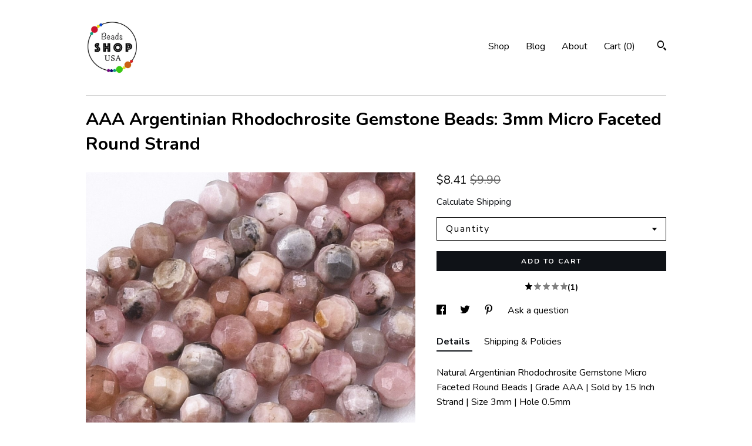

--- FILE ---
content_type: text/html; charset=UTF-8
request_url: https://www.beadsshopusa.com/listing/1243485901/natural-argentinian-rhodochrosite
body_size: 19120
content:
<!DOCTYPE html>
<html prefix="og: http://ogp.me/ns#" lang="en">
    <head>
        <meta name="viewport" content="width=device-width, initial-scale=1, user-scalable=yes"/><meta property="content-type" content="text/html; charset=UTF-8" />
    <meta property="X-UA-Compatible" content="IE=edge" /><link rel="icon" href="https://i.etsystatic.com/14069706/r/isla/8e1d0d/22967206/isla_75x75.22967206_n5mgo7sz.jpg" type="image/x-icon" /><meta name="description" content="Natural Argentinian Rhodochrosite Gemstone Micro Faceted Round Beads | Grade AAA | Sold by 15 Inch Strand | Size 3mm | Hole 0.5mmMaterial: natural rhodochrositeSize: 3mmHole: 0.5mmMicro facetedAAA qualitySold by 15 Inch Strand (125 beads)Store Link:https://www.etsy.com/shop/BeadsShopUSA" />

<meta property="og:url" content="https://www.beadsshopusa.com//listing/1243485901/natural-argentinian-rhodochrosite" />
<meta property="og:type" content="product" />
<meta property="og:title" content="AAA Argentinian Rhodochrosite Gemstone Beads: 3mm Micro Faceted Round Strand" />
<meta property="og:description" content="Natural Argentinian Rhodochrosite Gemstone Micro Faceted Round Beads | Grade AAA | Sold by 15 Inch Strand | Size 3mm | Hole 0.5mmMaterial: natural rhodochrositeSize: 3mmHole: 0.5mmMicro facetedAAA qualitySold by 15 Inch Strand (125 beads)Store Link:https://www.etsy.com/shop/BeadsShopUSA" />
<meta property="og:image" content="https://i.etsystatic.com/14069706/r/il/26f3f0/3913309006/il_fullxfull.3913309006_aywq.jpg" />
<meta property="og:site_name" content="BeadsShopUSA" />

<meta name="twitter:card" content="summary_large_image" />
<meta name="twitter:title" content="AAA Argentinian Rhodochrosite Gemstone Beads: 3mm Micro Faceted Round Strand" />
<meta name="twitter:description" content="Natural Argentinian Rhodochrosite Gemstone Micro Faceted Round Beads | Grade AAA | Sold by 15 Inch Strand | Size 3mm | Hole 0.5mmMaterial: natural rhodochrositeSize: 3mmHole: 0.5mmMicro facetedAAA qualitySold by 15 Inch Strand (125 beads)Store Link:https://www.etsy.com/shop/BeadsShopUSA" />
<meta name="twitter:image" content="https://i.etsystatic.com/14069706/r/il/26f3f0/3913309006/il_fullxfull.3913309006_aywq.jpg" />


    <meta name="p:domain_verify" content="142b1df7ea2c379125b3f586b8f87252"/><link rel="alternate" type="application/rss+xml" title="Recent blog posts from my shop." href="/blog/rss/" /><link rel="canonical" href="https://www.beadsshopusa.com/listing/1243485901/natural-argentinian-rhodochrosite" /><script>
        !function(f,b,e,v,n,t,s){if(f.fbq)return;n=f.fbq=function(){n.callMethod? n.callMethod.apply(n,arguments):n.queue.push(arguments)};if(!f._fbq)f._fbq=n;
            n.push=n;n.loaded=!0;n.version='2.0';n.queue=[];t=b.createElement(e);t.async=!0;
            t.src=v;s=b.getElementsByTagName(e)[0];s.parentNode.insertBefore(t,s)}(window,
                document,'script','//connect.facebook.net/en_US/fbevents.js');
        fbq('init', '526407987738640');
        fbq('track', 'PageView');
    </script>
    <noscript><img height="1" width="1" style="display:none" src="https://www.facebook.com/tr?id=526407987738640&amp;ev=PageView&amp;noscript=1"/></noscript><script nonce="ROjwtUU29gcTIq2faUy/DF3K">
    !function(e){var r=e.__etsy_logging={};r.errorQueue=[],e.onerror=function(e,o,t,n,s){r.errorQueue.push([e,o,t,n,s])},r.firedEvents=[];r.perf={e:[],t:!1,MARK_MEASURE_PREFIX:"_etsy_mark_measure_",prefixMarkMeasure:function(e){return"_etsy_mark_measure_"+e}},e.PerformanceObserver&&(r.perf.o=new PerformanceObserver((function(e){r.perf.e=r.perf.e.concat(e.getEntries())})),r.perf.o.observe({entryTypes:["element","navigation","longtask","paint","mark","measure","resource","layout-shift"]}));var o=[];r.eventpipe={q:o,logEvent:function(e){o.push(e)},logEventImmediately:function(e){o.push(e)}};var t=!(Object.assign&&Object.values&&Object.fromEntries&&e.Promise&&Promise.prototype.finally&&e.NodeList&&NodeList.prototype.forEach),n=!!e.CefSharp||!!e.__pw_resume,s=!e.PerformanceObserver||!PerformanceObserver.supportedEntryTypes||0===PerformanceObserver.supportedEntryTypes.length,a=!e.navigator||!e.navigator.sendBeacon,p=t||n,u=[];t&&u.push("fp"),s&&u.push("fo"),a&&u.push("fb"),n&&u.push("fg"),r.bots={isBot:p,botCheck:u}}(window);
</script>
        <title>AAA Argentinian Rhodochrosite Gemstone Beads: 3mm Micro Faceted Round Strand</title>
    <link rel="stylesheet" href="https://www.etsy.com/ac/sasquatch/css/custom-shops/themes/swatch/main.fe3bd9d216295e.css" type="text/css" />
        <style id="font-style-override">
    @import url(https://fonts.googleapis.com/css?family=Nunito:400,700);

    body, .btn, button {
        font-family: 'Nunito';
    }

    h1, .h1, h2, .h2, h3, .h3, h4,
    .h4, h5, .h5, h6, .h6 {
        font-family: 'Nunito';
        font-weight: 700;
    }

    strong, .strong {
        font-weight: 700;
    }

    .primary-font {
        font-family: 'Nunito';
    }

    .secondary-font {
        font-family: 'Nunito';
    }

</style>
        <style id="theme-style-overrides"> .compact-header .nav-toggle .patty, .compact-header .nav-toggle:before, .compact-header .nav-toggle:after {  background: #000000; } .compact-header .nav-wrapper, .compact-header nav {  background: #FFFFFF; } body, .header .site-search .search {  background: #FFFFFF; } .header .site-search .search::after {  border-bottom-color: #FFFFFF; } body, a, .cart-trigger, .search-trigger, .image-carousel.numbered-indicators .gallery-controls .bullet-item, .numbered-indicators button, .reviews .anchor-destination {  color: #000000; } .custom-select, .custom-select.focus, .numbered-indicators .slick-active button {  border-color: #000000; } strong, .logo-wrap a.strong, .nav-item-selected, .nav-selected a, .listing-tabs .tab-selected, .shop-sections .shop-section-links .selected, .image-carousel.numbered-indicators .gallery-controls .bullet-item.selected, .eu-dispute-content a {  color: #0F1217; } .listings-grouped-by-section .btn:before {  color: #ffffff; } .btn {  background: #0F1217;  border-color: #0F1217;  color: #ffffff; } .btn:hover {  background: #0F1217; } .about-page h1, .section-browse .divider, .listing-page .listing-title, .listings-grouped-by-section h2 {  border-color: #000000; } .listing-tabs .tab-triggers .tab-selected {  border-color: #0F1217; } .dot-indicators .slick-active button {  background: #0F1217;  border-color: #0F1217; } .dot-indicators button {  background: #000000; } .page-link.selected {  color: #0F1217; } .listing-description a, .tab-content a, .shipping-locale a, .cart .cart-shipping-total a:hover {  color: #0F1217; } .post-divider {  background: #0F1217; } .post-date > * {  background: #FFFFFF; } .post-tags .post-tag {  background: #0F1217;  color: #ffffff; } .pattern-blog.post-page .related-links a, .btn-link {  background: #FFFFFF;  color: #000000; } .tab-content .eu-dispute-trigger-link {  color: #0F1217; } .announcement {  background: #0F1217;  color: #ffffff; } .module-event-item {  border-color: #0F1217; }</style>
        
    </head>
    <body class="cart-dropdown" data-nnc="3:1763306560:Ucrq16AZUpF5d71fRx--1whxB1yV:bb5726fdd1bf9ab0328db142188b899573569138a369641b2635b476b1b52dd5" itemscope itemtype="http://schema.org/LocalBusiness">
        
        <div class="content-wrapper">

    <header>
    <div class="full-header header left-brand-right-nav
    
    
    title-and-icon
            
            has-icon
        
    ">
        <div class=" col-group">
            <div class="col-xs-6 primary-font">
                        <a class="branding" href="/">
                            <div class="region region-global" data-region="global">
    <div class="module pages-module module-shop-icon module-0 " data-module="shop-icon">
        <div class="module-inner" data-ui="module-inner">
            <img class="shop-icon" alt="" src="//i.etsystatic.com/14069706/r/isla/8e1d0d/22967206/isla_75x75.22967206_n5mgo7sz.jpg" srcset="//i.etsystatic.com/14069706/r/isla/8e1d0d/22967206/isla_fullxfull.22967206_n5mgo7sz.jpg 500w,//i.etsystatic.com/14069706/r/isla/8e1d0d/22967206/isla_500x500.22967206_n5mgo7sz.jpg 500w,//i.etsystatic.com/14069706/r/isla/8e1d0d/22967206/isla_360x360.22967206_n5mgo7sz.jpg 360w,//i.etsystatic.com/14069706/r/isla/8e1d0d/22967206/isla_280x280.22967206_n5mgo7sz.jpg 280w,//i.etsystatic.com/14069706/r/isla/8e1d0d/22967206/isla_180x180.22967206_n5mgo7sz.jpg 180w,//i.etsystatic.com/14069706/r/isla/8e1d0d/22967206/isla_140x140.22967206_n5mgo7sz.jpg 140w,//i.etsystatic.com/14069706/r/isla/8e1d0d/22967206/isla_75x75.22967206_n5mgo7sz.jpg 75w" />
        </div>
    </div>
</div>
                        </a>
            </div>

            <div class="col-xs-6">
                <ul class="nav">
                    
<li>
    <a href="/shop" >
        Shop
    </a>
</li>
                    
<li>
    <a href="/blog" >
        Blog
    </a>
</li>
                    
<li>
    <a href="/about" >
        About
    </a>
</li>
                    
                    

                    
                    <li class="nav-cart">                
                        <a href="#" data-module="cart-trigger" class="cart-trigger">
                            Cart (<span data-ui="cart-count">0</span>)
                        </a>
                    </li>
                    
                        <li>
                                <div data-module="search-trigger" class="site-search">
        <button class="ss-etsy ss-search search-trigger" data-ui="search-trigger" aria-label="Search"></button>
        <form data-ui="search-bar" class="search" action="/search">
            <input name="q" type="text" placeholder="Search..." aria-label="Search">
            <input class="btn" type="submit" value="Go">
        </form>
    </div>
                        </li>
                </ul>
            </div>
        </div>
    </div>
    
    <div data-module="hamburger-nav" class="compact-header 
    
    title-and-icon
            
            has-icon
        
    ">
    <div class="nav-wrapper">
        <div class="col-group">
            <div class="col-xs-12">
                <button aria-label="toggle navigation" class="nav-toggle" data-ui="toggle">
                    <div class="patty"></div>
                </button>

                <div class="cart-trigger-wrapper">
                    <button data-module="cart-trigger" class="ss-etsy ss-cart cart-trigger" aria-label="Cart">
                        <span class="cart-count" data-ui="cart-count">0</span>
                    </button>
                </div>

                <div class="branding primary-font">
                    
                     <h2 class="h2 logo"> 
                        

    <a href="/" title="Home">
            <div class="logo-image-container">
                    <div class="region region-global" data-region="global">
    <div class="module pages-module module-shop-icon module-0 " data-module="shop-icon">
        <div class="module-inner" data-ui="module-inner">
            <img class="shop-icon" alt="" src="//i.etsystatic.com/14069706/r/isla/8e1d0d/22967206/isla_75x75.22967206_n5mgo7sz.jpg" srcset="//i.etsystatic.com/14069706/r/isla/8e1d0d/22967206/isla_fullxfull.22967206_n5mgo7sz.jpg 500w,//i.etsystatic.com/14069706/r/isla/8e1d0d/22967206/isla_500x500.22967206_n5mgo7sz.jpg 500w,//i.etsystatic.com/14069706/r/isla/8e1d0d/22967206/isla_360x360.22967206_n5mgo7sz.jpg 360w,//i.etsystatic.com/14069706/r/isla/8e1d0d/22967206/isla_280x280.22967206_n5mgo7sz.jpg 280w,//i.etsystatic.com/14069706/r/isla/8e1d0d/22967206/isla_180x180.22967206_n5mgo7sz.jpg 180w,//i.etsystatic.com/14069706/r/isla/8e1d0d/22967206/isla_140x140.22967206_n5mgo7sz.jpg 140w,//i.etsystatic.com/14069706/r/isla/8e1d0d/22967206/isla_75x75.22967206_n5mgo7sz.jpg 75w" />
        </div>
    </div>
</div>
            </div>
    </a>
                     </h2> 
                    
                </div>
            </div>
        </div>
        <nav>
            <ul>
                    <li>
                        <form data-ui="search-bar" class="search" action="/search">
                            <div class="input-prepend-item">
                                <span class="ss-icon ss-search"></span>
                            </div>
                            <input name="q" type="search" aria-label="Search" placeholder="Search...">
                        </form>
                    </li>

                
<li>
    <a href="/shop" >
        Shop
    </a>
</li>
                
<li>
    <a href="/blog" >
        Blog
    </a>
</li>
                
<li>
    <a href="/about" >
        About
    </a>
</li>
                
                

                
                    
<li>
    <a href="/contact-us" >
        Contact Us
    </a>
</li>            </ul>
        </nav>
    </div>

    <div class="blocker" data-ui="toggle"></div>
</div>
</header>
    <div class="listing-page">
        <div class="listing-purchase-box" data-module="listing-purchase-box">
            <div class="col-group">
                <div class="col-xs-12">
                    <h1 class="listing-title">
    AAA Argentinian Rhodochrosite Gemstone Beads: 3mm Micro Faceted Round Strand
</h1>                </div>

                <div class="col-xs-12 col-md-7">

                            <div data-ui="gallery" data-module="listing-carousel" class="listing-carousel dot-indicators">
        <div data-ui="slides" class="listing-carousel-slides">
                <div data-ui="slide" class="listing-image">
                    <img data-ui="image" class="zoom-image  clickable " src="https://i.etsystatic.com/14069706/r/il/26f3f0/3913309006/il_fullxfull.3913309006_aywq.jpg" width="1000" height="1000" />
                </div>
                <div data-ui="slide" class="listing-image">
                    <img data-ui="image" class="zoom-image  clickable " src="https://i.etsystatic.com/14069706/r/il/6fc603/3960811659/il_fullxfull.3960811659_9b1e.jpg" width="1000" height="1000" />
                </div>
        </div>

        <div class="carousel-controls">
            <a href="#" aria-label="show previous listing image" data-ui="prev-arrow" class="ss-icon ss-navigateleft prev-arrow"></a>
            <span data-ui="carousel-dots" class="dots"></span>
            <a href="#" aria-label="show next listing image" data-ui="next-arrow" class="ss-icon ss-navigateright next-arrow"></a>
        </div>
    </div>
                </div>

                <div class="col-xs-12 col-md-5">
                    <p class="listing-price">
    <span>
                <span data-ui="price" class="price-with-discount">
                    <span data-ui="discounted-price"><span class='currency-symbol'>$</span><span class='currency-value'>8.41</span></span>
                    <span data-ui="base-price" class="line-through">$9.90</span>
                </span>

    </span>
</p>

    <img height="1" width="1" id="fb-view-content" data-title="AAA Argentinian Rhodochrosite Gemstone Beads: 3mm Micro Faceted Round Strand" style="display:none" src="https://www.facebook.com/tr?id=526407987738640&amp;ev=ViewContent&amp;cd[currency]=USD&amp;cd[value]=9.90&amp;cd[content_name]=AAA Argentinian Rhodochrosite Gemstone Beads: 3mm Micro Faceted Round Strand"/>
                                                                <div class="shipping-locale" data-module="shipping-trigger">
        <div class="shipping-locale-details hidden" data-ui="shipping-locale-details">
            <span>Shipping to </span>
            <a href="#" data-ui="shipping-country"></a>:
            <span data-ui="free-shipping" class="hidden">Free</span>
            <span data-ui="shipping-cost"></span>
        </div>

            <div class="shipping-locale-calculate">
                <a href="#" data-ui="calculate-shipping">Calculate Shipping</a>
            </div>
    </div>
                        <form data-ui="form">
    <div data-ui="variation-selects">
        <div class="custom-select" data-variation-select data-ui="custom-select" data-selected-prefix="Quantity: " data-error-text="Please select a quantity">
    <div class="custom-select-label"><br></div>
    <div class="caret"></div>

    <select name="quantity">
        <option value="">
            Quantity
        </option>
        <option value="1">
            1
        </option>
        <option value="2">
            2
        </option>
        <option value="3">
            3
        </option>
        <option value="4">
            4
        </option>
        <option value="5">
            5
        </option>
        <option value="6">
            6
        </option>
        <option value="7">
            7
        </option>
        <option value="8">
            8
        </option>
        <option value="9">
            9
        </option>
        <option value="10">
            10
        </option>
        <option value="11">
            11
        </option>
        <option value="12">
            12
        </option>
        <option value="13">
            13
        </option>
        <option value="14">
            14
        </option>
        <option value="15">
            15
        </option>
        <option value="16">
            16
        </option>
        <option value="17">
            17
        </option>
        <option value="18">
            18
        </option>
        <option value="19">
            19
        </option>
        <option value="20">
            20
        </option>
    </select>
</div>


<input name="offeringId" type="hidden" value="9865945382" />
    </div>


    <div class="error-message hidden" data-ui="error-message" data-cart-error-msg="There was a cart error." data-multiple-errors-msg="Please select from the available options" data-generic-error="There was an error changing your options. Please try again in a few minutes." data-zero-inventory-error-msg="Sorry, this item has sold."></div>



    <div class="actions">
        <button type="submit" class="btn btn-primary"
                              data-ui="submit-button">
            <span data-ui="loading-indicator" class="spinner spinner-submit">
                <span>Loading</span>
            </span>

            <span>
                Add to cart
            </span>
        </button>
    </div>

    <input name="listingId" type="hidden" value="1243485901" />
</form>

                        <div class="reviews anchor">
        <a href="#reviews-module" data-ui="reviews-anchor" class="anchor-flex">
            <div class="stars" itemprop="aggregateRating" itemscope itemtype="http://schema.org/AggregateRating">
    <span itemprop="ratingValue">
        <div data-rating="1" class="rating lit">
            <span class="ss-star"></span>
        </div>
        <div data-rating="2" class="rating nolit">
            <span class="ss-star"></span>
        </div>
        <div data-rating="3" class="rating nolit">
            <span class="ss-star"></span>
        </div>
        <div data-rating="4" class="rating nolit">

            <span class="ss-star"></span>
        </div>
        <div data-rating="5" class="rating nolit">
            <span class="ss-star"></span>
        </div>
    </span>
</div>
            <h3 class="heading">(1)</h3>
        </a>
    </div>

                        <div data-module="share" class="listing-share">
        <ul>
                <li>
                    <a href="#" aria-label="social media share for  facebook" data-url="//www.facebook.com/sharer.php?&u=https%3A%2F%2Fwww.beadsshopusa.com%2F%2Flisting%2F1243485901%2Fnatural-argentinian-rhodochrosite&t=AAA+Argentinian+Rhodochrosite+Gemstone+Beads%3A+3mm+Micro+Faceted+Round+Strand" data-ui="share-link" data-popup-height="400" data-popup-width="600">
                        <span class="ss-icon ss-facebook" ></span>
                    </a>
                </li>
                <li>
                    <a href="#" aria-label="social media share for  twitter" data-url="//twitter.com/intent/tweet?status=AAA+Argentinian+Rhodochrosite+Gemstone+Beads%3A+3mm+Micro+Faceted+Round+Strand+https%3A%2F%2Fwww.beadsshopusa.com%2F%2Flisting%2F1243485901%2Fnatural-argentinian-rhodochrosite" data-ui="share-link" data-popup-height="400" data-popup-width="600">
                        <span class="ss-icon ss-twitter" ></span>
                    </a>
                </li>
                <li>
                    <a href="#" aria-label="social media share for  pinterest" data-url="//www.pinterest.com/pin/create/button/?url=https%3A%2F%2Fwww.beadsshopusa.com%2F%2Flisting%2F1243485901%2Fnatural-argentinian-rhodochrosite&media=https%3A%2F%2Fi.etsystatic.com%2F14069706%2Fr%2Fil%2F26f3f0%2F3913309006%2Fil_fullxfull.3913309006_aywq.jpg&description=AAA+Argentinian+Rhodochrosite+Gemstone+Beads%3A+3mm+Micro+Faceted+Round+Strand" data-ui="share-link" data-popup-height="600" data-popup-width="800">
                        <span class="ss-icon ss-pinterest" ></span>
                    </a>
                </li>
                <li>
                    <a href="#" data-module="convo-trigger" data-convo-trigger-location="purchase-box" class="" >
    Ask a question
</a>
                </li>
        </ul>
    </div>
                        <div data-module="tabs" class="listing-tabs">
        <ul class="tab-triggers">
            <li>
                <a href="#" data-ui="tab-trigger" class="tab-selected">
                    Details
                </a>
            </li>
            <li>
                <a href="#" data-ui="tab-trigger">
                    Shipping &amp; Policies
                </a>
            </li>
        </ul>

        <div class="tab-contents">
            <div data-ui="tab-content" class="tab-content">
                    <div data-module="listing-description">
        <p>
            Natural Argentinian Rhodochrosite Gemstone Micro Faceted Round Beads | Grade AAA | Sold by 15 Inch Strand | Size 3mm | Hole 0.5mm<br><br>Material: natural rhodochrosite<br>Size: 3mm<br>Hole: 0.5mm<br>Micro faceted<br>AAA quality<br>Sold by 15 Inch Strand (125 beads)<br><br>Store Link:<br><br><a href="https://www.etsy.com/shop/BeadsShopUSA" target="_blank">https://www.etsy.com/shop/BeadsShopUSA</a>
        </p>
    </div>
            </div>

            <div data-ui="tab-content" class="tab-content tab-content-hidden">
                    <div class="structured-policy-page">
    <div class="structured-policies">
                <div class="structured-policy-section">
            <h3>Shipping from United States</h3>

<h4>Processing time</h4>
    <p>1 business day</p>

    <h4>Estimated shipping times</h4>

    <ul class="estimate-list">
                <li>
                    Canada : 5 - 30 business days
                </li>
                <li>
                    United States : 2 - 5 business days
                </li>
                <li>
                    Europe : 1 - 4 weeks
                </li>
                <li>
                    Australia, New Zealand and Oceania : 1 - 5 weeks
                </li>
                <li>
                    Asia Pacific : 1 - 5 weeks
                </li>
                <li>
                    Latin America and the Caribbean : 1 - 4 weeks
                </li>
                <li>
                    North Africa and the Middle East : 1 - 5 weeks
                </li>
                <li>
                    Sub-Saharan Africa : 1 - 5 weeks
                </li>
    </ul>
    <p>I'll do my best to meet these shipping estimates, but can't guarantee them. Actual delivery time will depend on the shipping method you choose.</p>

    <h4>Customs and import taxes</h4>
    <p>Buyers are responsible for any customs and import taxes that may apply. I'm not responsible for delays due to customs.</p>
</div>
        <div class="structured-policy-section">
    <h3>Payment Options</h3>
    <div class="b pb-xs-2 secure-options no-subheader">
        <span class="ss-etsy secure-lock ss-lock pr-xs-1"></span>Secure options
    </div>
    <ul class="payment-types">
        <li class="dc-icon-list">
            <span class="dc-payment-icon pi-visa"></span>
        </li>
        <li class="dc-icon-list">
            <span class="dc-payment-icon pi-mastercard"></span>
        </li>
        <li class="dc-icon-list">
            <span class="dc-payment-icon pi-amex"></span>
        </li>
        <li class="dc-icon-list">
            <span class="dc-payment-icon pi-discover"></span>
        </li>
        <li class="dc-icon-list">
            <span class="dc-payment-icon pi-paypal"></span>
        </li>
        <li class="dc-icon-list">
            <span class="dc-payment-icon pi-apple-pay"></span>
        </li>
        <li class="dc-icon-list">
            <span class="dc-payment-icon pi-sofort"></span>
        </li>
        <li class="dc-icon-list">
            <span class="dc-payment-icon pi-ideal"></span>
        </li>
        <li class="dc-icon-list text-gray-lighter text-smaller">
            <span class="dc-payment-icon pi-giftcard mr-xs-1"></span> <span class="text-smaller">Accepts Etsy gift cards </span>
        </li>
</ul>
</div>        <div class="structured-policy-section">
    <h3>Returns & Exchanges</h3>


        <h4>I gladly accept returns, exchanges, and cancellations</h4>
        <p>Just contact me within: 7 days of delivery</p>

        <p>Ship items back to me within: 14 days of delivery</p>

        <p class=">Request a cancellation within: 3 hours of purchase</p>

    <h4></h4>
    <p>But please contact me if you have any problems with your order.</p>

            <h4>The following items can't be returned or exchanged</h4>
            <p>Because of the nature of these items, unless they arrive damaged or defective, I can't accept returns for:</p>
            <ul class="bullet-points">
                        <li>Custom or personalized orders</li>
                        <li>Items on sale</li>
            </ul>

            <h4>Conditions of return</h4>
            <p>Buyers are responsible for return shipping costs. If the item is not returned in its original condition, the buyer is responsible for any loss in value.</p>

        <h4>Questions about your order?</h4>
        <p>Please contact me if you have any problems with your order.</p>
</div>
                    </div>
</div>
            </div>
        </div>
    </div>
                    <div data-module="reviews" class="reviews"
     data-offset="0" data-limit="5" data-shop-id="14069706" data-listing-id="1243485901">
    <div class="review-header">
        <a class="anchor-destination" name="reviews-module">
            <h3 class="heading">Reviews (1)</h3>
        </a>
        <div class="review-average">
            <h3 class="heading">Average:</h3>
            <div class="stars" itemprop="aggregateRating" itemscope itemtype="http://schema.org/AggregateRating">
    <span itemprop="ratingValue">
        <div data-rating="1" class="rating lit">
            <span class="ss-star"></span>
        </div>
        <div data-rating="2" class="rating nolit">
            <span class="ss-star"></span>
        </div>
        <div data-rating="3" class="rating nolit">
            <span class="ss-star"></span>
        </div>
        <div data-rating="4" class="rating nolit">

            <span class="ss-star"></span>
        </div>
        <div data-rating="5" class="rating nolit">
            <span class="ss-star"></span>
        </div>
    </span>
</div>
        </div>
    </div>
    <div data-ui="review-list">
        <div  itemprop="review" itemscope itemtype="http://schema.org/Review" class="review" data-ui="review">
    <div class="col-group col-flush">
        <div class="col-xs-5 align-left">
            <div class="stars">
                <span itemprop="ratingValue">
                    <div data-rating="1" class="rating lit">
                        <span class="ss-star" title="Disappointed"></span>
                    </div>
                    <div data-rating="2" class="rating nolit">
                        <span class="ss-star" title="Not a fan"></span>
                    </div>
                    <div data-rating="3" class="rating nolit">
                        <span class="ss-star" title="It's okay"></span>
                    </div>
                    <div data-rating="4" class="rating nolit">

                        <span class="ss-star" title="Like it"></span>
                    </div>
                    <div data-rating="5" class="rating nolit">
                        <span class="ss-star" title="Love it"></span>
                    </div>
                </span>
            </div>
        </div>
        <div class="col-xs-7 align-right">
            <div itemprop="datePublished" content="">
                <p class="date"> Feb 2, 2024 </p>
            </div>
        </div>
    </div>
    <div class="appreciation-photo">
        <p itemprop="reviewBody" class="review-text">Those are the smallest beads I’ve ever ordered very expensive for the size of the beads</p>
    </div>
    <div class="byline">
        <img src="https://i.etsystatic.com/site-assets/images/avatars/default_avatar.png?width=75" width="25" height="25" class="avatar-img" />
        <p itemprop="author" class="reviewer-name">Tammy Adams</p>
    </div>
    <br/>
</div>
    </div>
</div>
                </div>
            </div>
        </div>
    </div>
</div>

<footer data-module="footer">
        <div class="email-subscribe-wrapper">
    <form class="email-subscribe-input-group subscribe-form-group col-centered" data-module="mailchimp-subscribe-form">
        <div class="input-group-body">
            <input type="text" name="email" class="subscribe-input-body" placeholder="Sign up for email updates" />
        </div>
        <div class="input-group-btn">
            <input type="submit" value="Subscribe" class="subscribe-btn btn secondary-font" />
            <input type="hidden" name="shop_id" value="14069706" />
            <input type="hidden" name="list_id" value="76b5cc36a3" />
        </div>
        <div class="subscribe-notifications">
            <div class="error-label hidden">Please enter a valid email address</div>
            <div name="email-subscription-success" class="header success-text">Thanks for signing up!</div>
            <div name="email-subscription-fail" class="header failure-text">Hmm. We can't subscribe you right now. Please try again later.</div>
        </div>
    </form>
</div>

    <div class="content-wrapper">
        <div class="footer-border"></div>
        <div class="col-group">
            <div class="col-xs-12 col-md-4">
                <div class="footer-section">
                    <h3 class="heading">
                        Navigate
                    </h3>
                    <nav>
                        <ul>
                            
<li>
    <a href="/shop" >
        Shop
    </a>
</li>
                            
<li>
    <a href="/blog" >
        Blog
    </a>
</li>
                            
<li>
    <a href="/about" >
        About
    </a>
</li>
                            
                            
                            
<li>
    <a href="/policy" >
        Shipping and Policies
    </a>
</li>
                            
<li>
    <a href="/contact-us" >
        Contact Us
    </a>
</li>

                        </ul>
                    </nav>
                </div>
            </div>

            <div class="col-xs-12 col-md-4">
                <div class="footer-section">
                        <h3 class="heading">
                            Elsewhere
                        </h3>

                        <nav>
                            <ul>
                                    <li>
                                        <a href="https://www.instagram.com/beadsshopusa/" target="_blank">
                                            Instagram
                                        </a>
                                    </li>
                                    <li>
                                        <a href="https://www.facebook.com/beadsshopusa/" target="_blank">
                                            Facebook
                                        </a>
                                    </li>
                            </ul>
                        </nav>
                </div>
            </div>

            <div class="col-xs-12 col-md-4">
                <div class="footer-section footer-fine-print">
                    <h3 class="heading">
                        Fine Print
                    </h3>
                    <ul>
                        <li>
                            All rights reserved
                        </li>
                        <li class="break-long">
                            &copy; 2025 BeadsShopUSA
                        </li>
                        <li class="footer-powered">
                            <a href="https://www.etsy.com/pattern?ref=beadsshopusa-pwrdby" target="_blank" data-no-preview-hijack>
    Powered by Etsy
</a>
                        </li>
                    </ul>
                </div>
            </div>
        </div>
    </div>
</footer>

    <div data-module="cart" class="cart" role="dialog">
        <div class="store-cart-container" data-ui="cart-box" tabindex="0">
            <div class="store-cart-box">
                <div class="cart-header">
                        <span class="item-count">0 items in your cart</span>
                    <button class="close-cart" data-ui="close-cart" aria-label="Close">Close</button>
                    <button class="close-cart-x-button" data-ui="close-cart" aria-label="Close"> <span class="close-cart-x-icon"></span> </button>
                </div>

                <div class="cart-content clearfix" data-ui="cart-content">
                        <div class="cart-empty">
                            <h3>Keep shopping! :)</h3>
                        </div>
                </div>

            </div>
        </div>
    </div>
 <div class="impressum-form-container">
    <div class="impressum impressum-form" data-ui="impressum">
        <div class="inner-container">
            <div class="impressum-header">
                <h3>Legal imprint</h3>
                <div class="impressum-content" data-ui="impressum-content"></div>
            </div>
             <div class="impressum-close-btn form-button-container">
                <button class="btn" data-ui="impressum-close-btn">
                    <span class="btn-text">Close</span>
                </button>
            </div>
        </div>
    </div>
</div>
    <div data-ui="zoom" data-module="zoom" class="zoom-listing-carousel dot-indicators">
        <div data-ui="zoom-flag" class="zoom-flag"></div>
        <div class="zoom-share">
            <div data-module="share">
                <span class="share-text"> Share </span>
                    <a class="ss-icon" aria-label="social media share for  facebook" data-url="//www.facebook.com/sharer.php?&u=https%3A%2F%2Fwww.beadsshopusa.com%2F%2Flisting%2F1243485901%2Fnatural-argentinian-rhodochrosite&t=AAA+Argentinian+Rhodochrosite+Gemstone+Beads%3A+3mm+Micro+Faceted+Round+Strand" target="_blank" data-ui="share-link" data-popup-height="400" data-popup-width="600">
                        <span class="ss-icon ss-facebook"></span>
                    </a>
                    <a class="ss-icon" aria-label="social media share for  twitter" data-url="//twitter.com/intent/tweet?status=AAA+Argentinian+Rhodochrosite+Gemstone+Beads%3A+3mm+Micro+Faceted+Round+Strand+https%3A%2F%2Fwww.beadsshopusa.com%2F%2Flisting%2F1243485901%2Fnatural-argentinian-rhodochrosite" target="_blank" data-ui="share-link" data-popup-height="400" data-popup-width="600">
                        <span class="ss-icon ss-twitter"></span>
                    </a>
                    <a class="ss-icon" aria-label="social media share for  pinterest" data-url="//www.pinterest.com/pin/create/button/?url=https%3A%2F%2Fwww.beadsshopusa.com%2F%2Flisting%2F1243485901%2Fnatural-argentinian-rhodochrosite&media=https%3A%2F%2Fi.etsystatic.com%2F14069706%2Fr%2Fil%2F26f3f0%2F3913309006%2Fil_fullxfull.3913309006_aywq.jpg&description=AAA+Argentinian+Rhodochrosite+Gemstone+Beads%3A+3mm+Micro+Faceted+Round+Strand" target="_blank" data-ui="share-link" data-popup-height="600" data-popup-width="800">
                        <span class="ss-icon ss-pinterest"></span>
                    </a>
            </div>
        </div>
        <div data-ui="slides" class="listing-carousel-slides"></div>

        <div data-ui="prev-arrow" class="prev-arrow-radius click-radius">
            <button href="#" aria-label="show previous listing image" class="ss-icon ss-navigateleft prev arrow zoom-icon"></button>
        </div>
        <div data-ui="next-arrow" class="next-arrow-radius click-radius">
            <button href="#" aria-label="show next listing image" class="ss-icon ss-navigateright next arrow zoom-icon"></button>
        </div>
        <span data-ui="carousel-dots" class="dots"></span>
    </div>

<div class="shipping-form-container hidden" data-ui="shipping-modal">
    <div class="shipping-form-overlay" data-ui="shipping-form-overlay"></div>
    <div class="shipping-form">
        <div class="shipping-form-header">
            <span class="shipping-form-title">Get Shipping Cost</span>
            <button class="shipping-form-close" data-ui="close-shipping-form">Close</button>
        </div>
        <form data-ui="shipping-calculator-form">
    <div class="shipping-form-content">
        <div class="error hidden" data-ui="shipping-problem" >
            <p>There was a problem calculating your shipping. Please try again.</p>
        </div>
        <div class="custom-select shipping-calculator-custom-select" data-ui="custom-select">
            <div class="custom-select-label">Choose Country</div>
            <div class="caret"></div>
            <select aria-label=Choose Country name="country_id" data-ui="shipping-country">
                <option disabled selected>Choose Country</option>
                <option disabled>----------</option>
                    <option value="AU">Australia</option>
                    <option value="CA">Canada</option>
                    <option value="FR">France</option>
                    <option value="DE">Germany</option>
                    <option value="GR">Greece</option>
                    <option value="IN">India</option>
                    <option value="IE">Ireland</option>
                    <option value="IT">Italy</option>
                    <option value="JP">Japan</option>
                    <option value="NZ">New Zealand</option>
                    <option value="PL">Poland</option>
                    <option value="PT">Portugal</option>
                    <option value="ES">Spain</option>
                    <option value="NL">The Netherlands</option>
                    <option value="GB">United Kingdom</option>
                    <option value="US"selected>United States</option>
                    <option  disabled>----------</option>
                    <option value="AF">Afghanistan</option>
                    <option value="AX">Åland Islands</option>
                    <option value="AL">Albania</option>
                    <option value="DZ">Algeria</option>
                    <option value="AS">American Samoa</option>
                    <option value="AD">Andorra</option>
                    <option value="AO">Angola</option>
                    <option value="AI">Anguilla</option>
                    <option value="AQ">Antarctica</option>
                    <option value="AG">Antigua and Barbuda</option>
                    <option value="AR">Argentina</option>
                    <option value="AM">Armenia</option>
                    <option value="AW">Aruba</option>
                    <option value="AU">Australia</option>
                    <option value="AT">Austria</option>
                    <option value="AZ">Azerbaijan</option>
                    <option value="BS">Bahamas</option>
                    <option value="BH">Bahrain</option>
                    <option value="BD">Bangladesh</option>
                    <option value="BB">Barbados</option>
                    <option value="BE">Belgium</option>
                    <option value="BZ">Belize</option>
                    <option value="BJ">Benin</option>
                    <option value="BM">Bermuda</option>
                    <option value="BT">Bhutan</option>
                    <option value="BO">Bolivia</option>
                    <option value="BQ">Bonaire, Sint Eustatius and Saba</option>
                    <option value="BA">Bosnia and Herzegovina</option>
                    <option value="BW">Botswana</option>
                    <option value="BV">Bouvet Island</option>
                    <option value="BR">Brazil</option>
                    <option value="IO">British Indian Ocean Territory</option>
                    <option value="VG">British Virgin Islands</option>
                    <option value="BN">Brunei</option>
                    <option value="BG">Bulgaria</option>
                    <option value="BF">Burkina Faso</option>
                    <option value="BI">Burundi</option>
                    <option value="KH">Cambodia</option>
                    <option value="CM">Cameroon</option>
                    <option value="CA">Canada</option>
                    <option value="CV">Cape Verde</option>
                    <option value="KY">Cayman Islands</option>
                    <option value="CF">Central African Republic</option>
                    <option value="TD">Chad</option>
                    <option value="CL">Chile</option>
                    <option value="CN">China</option>
                    <option value="CX">Christmas Island</option>
                    <option value="CC">Cocos (Keeling) Islands</option>
                    <option value="CO">Colombia</option>
                    <option value="KM">Comoros</option>
                    <option value="CG">Congo, Republic of</option>
                    <option value="CK">Cook Islands</option>
                    <option value="CR">Costa Rica</option>
                    <option value="HR">Croatia</option>
                    <option value="CW">Curaçao</option>
                    <option value="CY">Cyprus</option>
                    <option value="CZ">Czech Republic</option>
                    <option value="DK">Denmark</option>
                    <option value="DJ">Djibouti</option>
                    <option value="DM">Dominica</option>
                    <option value="DO">Dominican Republic</option>
                    <option value="EC">Ecuador</option>
                    <option value="EG">Egypt</option>
                    <option value="SV">El Salvador</option>
                    <option value="GQ">Equatorial Guinea</option>
                    <option value="ER">Eritrea</option>
                    <option value="EE">Estonia</option>
                    <option value="ET">Ethiopia</option>
                    <option value="FK">Falkland Islands (Malvinas)</option>
                    <option value="FO">Faroe Islands</option>
                    <option value="FJ">Fiji</option>
                    <option value="FI">Finland</option>
                    <option value="FR">France</option>
                    <option value="GF">French Guiana</option>
                    <option value="PF">French Polynesia</option>
                    <option value="TF">French Southern Territories</option>
                    <option value="GA">Gabon</option>
                    <option value="GM">Gambia</option>
                    <option value="GE">Georgia</option>
                    <option value="DE">Germany</option>
                    <option value="GH">Ghana</option>
                    <option value="GI">Gibraltar</option>
                    <option value="GR">Greece</option>
                    <option value="GL">Greenland</option>
                    <option value="GD">Grenada</option>
                    <option value="GP">Guadeloupe</option>
                    <option value="GU">Guam</option>
                    <option value="GT">Guatemala</option>
                    <option value="GG">Guernsey</option>
                    <option value="GN">Guinea</option>
                    <option value="GW">Guinea-Bissau</option>
                    <option value="GY">Guyana</option>
                    <option value="HT">Haiti</option>
                    <option value="HM">Heard Island and McDonald Islands</option>
                    <option value="VA">Holy See (Vatican City State)</option>
                    <option value="HN">Honduras</option>
                    <option value="HK">Hong Kong</option>
                    <option value="HU">Hungary</option>
                    <option value="IS">Iceland</option>
                    <option value="IN">India</option>
                    <option value="ID">Indonesia</option>
                    <option value="IQ">Iraq</option>
                    <option value="IE">Ireland</option>
                    <option value="IM">Isle of Man</option>
                    <option value="IL">Israel</option>
                    <option value="IT">Italy</option>
                    <option value="IC">Ivory Coast</option>
                    <option value="JM">Jamaica</option>
                    <option value="JP">Japan</option>
                    <option value="JE">Jersey</option>
                    <option value="JO">Jordan</option>
                    <option value="KZ">Kazakhstan</option>
                    <option value="KE">Kenya</option>
                    <option value="KI">Kiribati</option>
                    <option value="KV">Kosovo</option>
                    <option value="KW">Kuwait</option>
                    <option value="KG">Kyrgyzstan</option>
                    <option value="LA">Laos</option>
                    <option value="LV">Latvia</option>
                    <option value="LB">Lebanon</option>
                    <option value="LS">Lesotho</option>
                    <option value="LR">Liberia</option>
                    <option value="LY">Libya</option>
                    <option value="LI">Liechtenstein</option>
                    <option value="LT">Lithuania</option>
                    <option value="LU">Luxembourg</option>
                    <option value="MO">Macao</option>
                    <option value="MK">Macedonia</option>
                    <option value="MG">Madagascar</option>
                    <option value="MW">Malawi</option>
                    <option value="MY">Malaysia</option>
                    <option value="MV">Maldives</option>
                    <option value="ML">Mali</option>
                    <option value="MT">Malta</option>
                    <option value="MH">Marshall Islands</option>
                    <option value="MQ">Martinique</option>
                    <option value="MR">Mauritania</option>
                    <option value="MU">Mauritius</option>
                    <option value="YT">Mayotte</option>
                    <option value="MX">Mexico</option>
                    <option value="FM">Micronesia, Federated States of</option>
                    <option value="MD">Moldova</option>
                    <option value="MC">Monaco</option>
                    <option value="MN">Mongolia</option>
                    <option value="ME">Montenegro</option>
                    <option value="MS">Montserrat</option>
                    <option value="MA">Morocco</option>
                    <option value="MZ">Mozambique</option>
                    <option value="MM">Myanmar (Burma)</option>
                    <option value="NA">Namibia</option>
                    <option value="NR">Nauru</option>
                    <option value="NP">Nepal</option>
                    <option value="AN">Netherlands Antilles</option>
                    <option value="NC">New Caledonia</option>
                    <option value="NZ">New Zealand</option>
                    <option value="NI">Nicaragua</option>
                    <option value="NE">Niger</option>
                    <option value="NG">Nigeria</option>
                    <option value="NU">Niue</option>
                    <option value="NF">Norfolk Island</option>
                    <option value="MP">Northern Mariana Islands</option>
                    <option value="NO">Norway</option>
                    <option value="OM">Oman</option>
                    <option value="PK">Pakistan</option>
                    <option value="PW">Palau</option>
                    <option value="PS">Palestine, State of</option>
                    <option value="PA">Panama</option>
                    <option value="PG">Papua New Guinea</option>
                    <option value="PY">Paraguay</option>
                    <option value="PE">Peru</option>
                    <option value="PH">Philippines</option>
                    <option value="PL">Poland</option>
                    <option value="PT">Portugal</option>
                    <option value="PR">Puerto Rico</option>
                    <option value="QA">Qatar</option>
                    <option value="RE">Reunion</option>
                    <option value="RO">Romania</option>
                    <option value="RW">Rwanda</option>
                    <option value="BL">Saint Barthélemy</option>
                    <option value="SH">Saint Helena</option>
                    <option value="KN">Saint Kitts and Nevis</option>
                    <option value="LC">Saint Lucia</option>
                    <option value="MF">Saint Martin (French part)</option>
                    <option value="PM">Saint Pierre and Miquelon</option>
                    <option value="VC">Saint Vincent and the Grenadines</option>
                    <option value="WS">Samoa</option>
                    <option value="SM">San Marino</option>
                    <option value="ST">Sao Tome and Principe</option>
                    <option value="SA">Saudi Arabia</option>
                    <option value="SN">Senegal</option>
                    <option value="RS">Serbia</option>
                    <option value="CS">Serbia and Montenegro</option>
                    <option value="SC">Seychelles</option>
                    <option value="SL">Sierra Leone</option>
                    <option value="SG">Singapore</option>
                    <option value="SX">Sint Maarten (Dutch part)</option>
                    <option value="SK">Slovakia</option>
                    <option value="SI">Slovenia</option>
                    <option value="SB">Solomon Islands</option>
                    <option value="SO">Somalia</option>
                    <option value="ZA">South Africa</option>
                    <option value="GS">South Georgia and the South Sandwich Islands</option>
                    <option value="KR">South Korea</option>
                    <option value="SS">South Sudan</option>
                    <option value="ES">Spain</option>
                    <option value="LK">Sri Lanka</option>
                    <option value="SD">Sudan</option>
                    <option value="SR">Suriname</option>
                    <option value="SJ">Svalbard and Jan Mayen</option>
                    <option value="SZ">Swaziland</option>
                    <option value="SE">Sweden</option>
                    <option value="CH">Switzerland</option>
                    <option value="TW">Taiwan</option>
                    <option value="TJ">Tajikistan</option>
                    <option value="TZ">Tanzania</option>
                    <option value="TH">Thailand</option>
                    <option value="NL">The Netherlands</option>
                    <option value="TL">Timor-Leste</option>
                    <option value="TG">Togo</option>
                    <option value="TK">Tokelau</option>
                    <option value="TO">Tonga</option>
                    <option value="TT">Trinidad</option>
                    <option value="TN">Tunisia</option>
                    <option value="TR">Türkiye</option>
                    <option value="TM">Turkmenistan</option>
                    <option value="TC">Turks and Caicos Islands</option>
                    <option value="TV">Tuvalu</option>
                    <option value="UG">Uganda</option>
                    <option value="UA">Ukraine</option>
                    <option value="AE">United Arab Emirates</option>
                    <option value="GB">United Kingdom</option>
                    <option value="US">United States</option>
                    <option value="UM">United States Minor Outlying Islands</option>
                    <option value="UY">Uruguay</option>
                    <option value="VI">U.S. Virgin Islands</option>
                    <option value="UZ">Uzbekistan</option>
                    <option value="VU">Vanuatu</option>
                    <option value="VE">Venezuela</option>
                    <option value="VN">Vietnam</option>
                    <option value="WF">Wallis and Futuna</option>
                    <option value="EH">Western Sahara</option>
                    <option value="YE">Yemen</option>
                    <option value="CD">Zaire (Democratic Republic of Congo)</option>
                    <option value="ZM">Zambia</option>
                    <option value="ZW">Zimbabwe</option>
            </select>
        </div>
        <div class="postal-code-container hidden" data-ui="shipping-postal-code-container">
            <label>Zip or Postal Code</label>
            <div class="error hidden" data-ui="postal-code-error" >
                <p>Please Enter a Valid Zip or Postal Code</p>
            </div>
            <input name="postal_code" class="postal-code-input" type="text" data-ui="shipping-postal-code" />
        </div>
            <input name="listing_id" type="hidden" value="1243485901" data-ui="listing-id"/>
    </div>
    <div class="shipping-form-footer">
        <div class="shipping-form-button-container">
            <button class="btn btn-primary" data-ui="submit-button">
                <span class="btn-text">Update</span>
            </button>
        </div>
    </div>
</form>
    </div>
</div>
        
        <script nonce="ROjwtUU29gcTIq2faUy/DF3K">
    window.Etsy = window.Etsy || {};
    window.Etsy.Context = {"page_guid":"1009849c989b.839b11666b8b5308c0b7.00","clientlogger":{"is_enabled":true,"endpoint":"\/clientlog","logs_per_page":6,"id":"Euf-i7YQzOKuyYE9OZISi0DI7qb0","digest":"e61175aed2023547f4d2c29a89353bd67ce04e48","enabled_features":["info","warn","error","basic","uncaught"]}};
</script>

<script nonce="ROjwtUU29gcTIq2faUy/DF3K">
    __webpack_public_path__ = "https://www.etsy.com/ac/evergreenVendor/js/en-US/"
</script>
    <script src="https://www.etsy.com/ac/evergreenVendor/js/en-US/vendor_bundle.1e397356b19ae5cf6c49.js" nonce="ROjwtUU29gcTIq2faUy/DF3K" defer></script>
    <script src="https://www.etsy.com/paula/v3/polyfill.min.js?etsy-v=v5&flags=gated&features=AbortController%2CDOMTokenList.prototype.@@iterator%2CDOMTokenList.prototype.forEach%2CIntersectionObserver%2CIntersectionObserverEntry%2CNodeList.prototype.@@iterator%2CNodeList.prototype.forEach%2CObject.preventExtensions%2CString.prototype.anchor%2CString.raw%2Cdefault%2Ces2015%2Ces2016%2Ces2017%2Ces2018%2Ces2019%2Ces2020%2Ces2021%2Ces2022%2Cfetch%2CgetComputedStyle%2CmatchMedia%2Cperformance.now" nonce="ROjwtUU29gcTIq2faUy/DF3K" defer></script>
    <script src="https://www.etsy.com/ac/evergreenVendor/js/en-US/custom-shops/themes/swatch/main.652200ba085976a737d3.js" nonce="ROjwtUU29gcTIq2faUy/DF3K" defer></script>
        <script type='text/javascript' nonce='ROjwtUU29gcTIq2faUy/DF3K'>
    window.__etsy_logging=window.__etsy_logging||{perf:{}};window.__etsy_logging.url="\/\/www.etsy.com\/bcn\/beacon";window.__etsy_logging.defaults={"ab":{"xplat.runtime_config_service.ramp":["on","x","b4354c"],"orm_latency":["off","x","091448"],"custom_shops.buyer.SSL_base_redirect":["on","x","6b51d2"],"custom_shops.domains.multiple_connected_support":["on","x","ffc63f"],"custom_shops.ssl_enabled":["on","x","74c2fc"],"custom_shops.language_translation_control":["on","x","211770"],"custom_shops.sellers.dashboard.pages":["on","x","12e2b2"],"iat.mt.de":["ineligible","e","3c85ff"],"iat.mt.fr":["ineligible","e","4a8049"],"made_for_cats.persotools.personalization_charging_cart":["off","x","74ea89"],"checkout.price_decreased_in_cart_message":["on","x","9e7469"],"checkout\/covid_shipping_restrictions":["ineligible","e","153e2d"],"checkout.memoize_purchase_state_verifier_error":["on","x","164c8f"],"checkout.use_memoized_purchase_state_data_to_verify_listing_restoration":["on","x","7aef85"],"checkout.split_shop_and_listing_cart_purchase_state_verification":["off","x","3cc63a"],"fulfillment_platform.country_to_country_multi_edd.web":["on","x","545db4"],"fulfillment_platform.country_to_country_multi_edd.boe":["ineligible","e","4b02c5"],"loyalty\/v2.base_cohort":["ineligible","e","32ef84"],"loyalty\/v2.painted_door_cohort":["ineligible","e","066ecb"],"fulfillment_platform.usps_pm_faster_ga_experiment.web":["on","x","498eec"],"fulfillment_platform.usps_pm_faster_ga_experiment.mobile":["ineligible","e","20f21b"],"fulfillment_ml.ml_predicted_acceptance_scan.uk.operational":["on","x","74db8e"],"fulfillment_ml.ml_predicted_acceptance_scan.uk.experiment_web":["prod","x","9a5255"],"fulfillment_ml.ml_predicted_acceptance_scan.uk.experiment_mobile":["ineligible","e","865516"],"fulfillment_ml.ml_predicted_acceptance_scan.germany.operational":["off","x","4528ab"],"fulfillment_ml.ml_predicted_acceptance_scan.germany.experiment_web":["off","x","cac266"],"fulfillment_ml.ml_predicted_acceptance_scan.germany.experiment_mobile":["ineligible","e","9a29ab"],"fulfillment_platform.edd_cart_caching.web":["edd_and_arizona_cache","x","e313fc"],"fulfillment_platform.edd_cart_caching.mobile":["ineligible","e","ffb947"],"fulfillment_platform.consolidated_country_to_country_ml_times.experiment_web":["prod","x","2eac66"],"fulfillment_platform.consolidated_country_to_country_ml_times.experiment_mobile":["ineligible","e","81b585"],"custom_shops.sellers.pattern_only_listings":["on","x","c9aef0"],"android_image_filename_hack":["ineligible","e","9c9013"],"structured_data_attributes_order_dependent":["on","x","691833"],"disambiguate_usd_outside_usa":["ineligible","e","c8897d"],"builda_scss":["sasquatch","x","96bd82"],"web_components.mustache_filter_request":["on","x","fa4665"],"custom_shops.custom_pages.events":["on","x","6d3e42"],"custom_shops.custom_pages.gallery":["on","x","8fddb4"],"custom_shops.ad_track":["on","x","9a8e38"],"convos.guest_convos.guest_shardifier":["on","x","d9e244"],"custom_shops.sellers.search":["on","x","7a9a12"],"custom_shops.sellers.dashboard.module_featured":["on","x","9b0feb"],"custom_shops.sellers.secondary_font":["on","x","aa2c58"],"polyfills":["on","x","db574b"],"polyfill_experiment_4":["no_filtering","x","0e8409"]},"user_id":null,"page_guid":"1009849c989b.839b11666b8b5308c0b7.00","version":1,"request_uuid":"Euf-i7YQzOKuyYE9OZISi0DI7qb0","cdn-provider":"","header_fingerprint":"ua","header_signature":"5ea1461e449bce1cee11af152f6b3da8","ip_org":"Amazon.com","ref":"","loc":"http:\/\/www.beadsshopusa.com\/listing\/1243485901\/natural-argentinian-rhodochrosite","locale_currency_code":"USD","pref_language":"en-US","region":"US","detected_currency_code":"USD","detected_language":"en-US","detected_region":"US","isWhiteListedMobileDevice":false,"isMobileRequestIgnoreCookie":false,"isMobileRequest":false,"isMobileDevice":false,"isMobileSupported":false,"isTabletSupported":false,"isTouch":false,"isEtsyApp":false,"isPreviewRequest":false,"isChromeInstantRequest":false,"isMozPrefetchRequest":false,"isTestAccount":false,"isSupportLogin":false,"isInternal":false,"isInWebView":false,"botCheck":["da","dc","ua"],"isBot":true,"isSyntheticTest":false,"event_source":"customshops","browser_id":"JGMHZaazB2PnI4bGCHTTkw0a5Io6","gdpr_tp":3,"gdpr_p":3,"transcend_strategy_consent_loaded_status":"FetchMiss","transcend_strategy_initial_fetch_time_ms":null,"transcend_strategy_consent_reconciled_time_ms":null,"legacy_p":3,"legacy_tp":3,"cmp_tp":false,"cmp_p":false,"page_time":280,"load_strategy":"page_navigation"};
    !function(e,t){var n=e.__etsy_logging,o=n.url,i=n.firedEvents,r=n.defaults,s=r.ab||{},a=n.bots.botCheck,c=n.bots.isBot;n.mergeObject=function(e){for(var t=1;t<arguments.length;t++){var n=arguments[t];for(var o in n)Object.prototype.hasOwnProperty.call(n,o)&&(e[o]=n[o])}return e};!r.ref&&(r.ref=t.referrer),!r.loc&&(r.loc=e.location.href),!r.webkit_page_visibility&&(r.webkit_page_visibility=t.webkitVisibilityState),!r.event_source&&(r.event_source="web"),r.event_logger="frontend",r.isIosApp&&!0===r.isIosApp?r.event_source="ios":r.isAndroidApp&&!0===r.isAndroidApp&&(r.event_source="android"),a.length>0&&(r.botCheck=r.botCheck||[],r.botCheck=r.botCheck.concat(a)),r.isBot=c,t.wasDiscarded&&(r.was_discarded=!0);var v=function(t){if(e.XMLHttpRequest){var n=new XMLHttpRequest;n.open("POST",o,!0),n.send(JSON.stringify(t))}};n.updateLoc=function(e){e!==r.loc&&(r.ref=r.loc,r.loc=e)},n.adminPublishEvent=function(n){"function"==typeof e.CustomEvent&&t.dispatchEvent(new CustomEvent("eventpipeEvent",{detail:n})),i.push(n)},n.sendEvents=function(t,i){var a=r;if("perf"===i){var c={event_logger:i};n.asyncAb&&(c.ab=n.mergeObject({},n.asyncAb,s)),a=n.mergeObject({},r,c)}var f={events:t,shared:a};e.navigator&&"function"==typeof e.navigator.sendBeacon?function(t){t.events.forEach((function(e){e.attempted_send_beacon=!0})),e.navigator.sendBeacon(o,JSON.stringify(t))||(t.events.forEach((function(e){e.send_beacon_failed=!0})),v(t))}(f):v(f),n.adminPublishEvent(f)}}(window,document);
</script>

<script type='text/javascript' nonce='ROjwtUU29gcTIq2faUy/DF3K'>window.__etsy_logging.eventpipe.primary_complement={"attributes":{"guid":"1009849c9ea4.8bb6201b6873d70e3103.00","event_name":"default_primary_event_complementary","event_logger":"frontend","primary_complement":true}};!function(e){var t=e.__etsy_logging,i=t.eventpipe,n=i.primary_complement,o=t.defaults.page_guid,r=t.sendEvents,a=i.q,c=void 0,d=[],h=0,u="frontend",l="perf";function g(){var e,t,i=(h++).toString(16);return o.substr(0,o.length-2)+((t=2-(e=i).length)>0?new Array(t+1).join("0")+e:e)}function v(e){e.guid=g(),c&&(clearTimeout(c),c=void 0),d.push(e),c=setTimeout((function(){r(d,u),d=[]}),50)}!function(t){var i=document.documentElement;i&&(i.clientWidth&&(t.viewport_width=i.clientWidth),i.clientHeight&&(t.viewport_height=i.clientHeight));var n=e.screen;n&&(n.height&&(t.screen_height=n.height),n.width&&(t.screen_width=n.width)),e.devicePixelRatio&&(t.device_pixel_ratio=e.devicePixelRatio),e.orientation&&(t.orientation=e.orientation),e.matchMedia&&(t.dark_mode_enabled=e.matchMedia("(prefers-color-scheme: dark)").matches)}(n.attributes),v(n.attributes),i.logEvent=v,i.logEventImmediately=function(e){var t="perf"===e.event_name?l:u;e.guid=g(),r([e],t)},a.forEach((function(e){v(e)}))}(window);</script>
        <script nonce="ROjwtUU29gcTIq2faUy/DF3K">
    window.dataLayer = [
    {
        "tp_consent": "yes",
        "Language": "en-US",
        "Region": "US",
        "Currency": "USD",
        "UAID": "JGMHZaazB2PnI4bGCHTTkw0a5Io6",
        "DetectedRegion": "US",
        "uuid": 1763306560,
        "request_start_time": 1763306560
    },
    {
        "event": "cstmSellerTrackerEvent",
        "cstmSellerTrackerID": "UA-115206292-1",
        "cstmSellerTrackerDomain": "www.beadsshopusa.com"
    }
];
</script>
<noscript>
    <iframe src="//www.googletagmanager.com/ns.html?id=GTM-TG543P"
        height="0" width="0" style="display:none;visibility:hidden"></iframe>
</noscript>
<script nonce='ROjwtUU29gcTIq2faUy/DF3K'>
(function(w,d,s,l,i){w[l]=w[l]||[];w[l].push({'gtm.start':
new Date().getTime(),event:'gtm.js'});var f=d.getElementsByTagName(s)[0],
j=d.createElement(s),dl=l!='dataLayer'?'&l='+l:'';j.async=true;j.src=
'//www.googletagmanager.com/gtm.js?id='+i+dl;var n=d.querySelector('[nonce]');
n&&j.setAttribute('nonce',n.nonce||n.getAttribute('nonce'));f.parentNode.insertBefore(j,f);
})(window,document,'script','dataLayer','GTM-TG543P');

</script>
        <script nonce="ROjwtUU29gcTIq2faUy/DF3K">
            window.PatternContext = {};
            window.PatternContext.ContactFormData = {"messages":{"contact_valid_name":"Please enter a valid name","contact_valid_email":"Please enter a valid Email","contact_msg_placeholder":"Click here to enter a message","contact_thanks_short":"Thanks for getting in touch!","contact_thanks_long":"We will get back to you as soon as we can. Meanwhile, you can check your email for receipt of the message.","contact_confirm":"Please confirm your email.","contact_signature":"Your friend,","contact_continue":"Continue Browsing","contact_loading":"Loading","contact_submit":"Submit","contact_email_label":"Email","contact_name_label":"Name","contact_terms":"By clicking submit, you agree to Etsy\u2019s <a href=\"http:\/\/www.etsy.com\/legal\/terms\" target=\"_blank\">Terms of Use<\/a> and <a href=\"http:\/\/www.etsy.com\/legal\/privacy\" target=\"_blank\">Privacy Policy<\/a>.","modal_close":"Close","general_contact_us":"Contact us"},"shop_display_name":"BeadsShopUSA","listing":{"listing_id":1243485901,"shop_id":14069706,"user_id":101253981,"section_id":34802260,"title":"AAA Argentinian Rhodochrosite Gemstone Beads: 3mm Micro Faceted Round Strand","description":"Natural Argentinian Rhodochrosite Gemstone Micro Faceted Round Beads | Grade AAA | Sold by 15 Inch Strand | Size 3mm | Hole 0.5mm<br><br>Material: natural rhodochrosite<br>Size: 3mm<br>Hole: 0.5mm<br>Micro faceted<br>AAA quality<br>Sold by 15 Inch Strand (125 beads)<br><br>Store Link:<br><br><a href=\"https:\/\/www.etsy.com\/shop\/BeadsShopUSA\" target=\"_blank\">https:\/\/www.etsy.com\/shop\/BeadsShopUSA<\/a>","quantity":20,"state":"active","url":{"full":"\/\/www.beadsshopusa.com\/listing\/1243485901\/aaa-argentinian-rhodochrosite-gemstone","relative":"\/listing\/1243485901\/aaa-argentinian-rhodochrosite-gemstone","is_current":false},"non_taxable":false,"featured_rank":-1,"is_available":true,"create_date":1761928873,"update_date":1762311346,"shop_subdomain_listing_url":"https:\/\/beadsshopusa.etsy.com\/listing\/1243485901","price":"9.90","price_int":990,"currency_code":"USD","currency_symbol":"$","is_featured":false,"is_retail":true,"is_pattern":true,"is_reserved":false,"is_reserved_listing":false,"is_private":false,"is_frozen":false,"is_fixed_cost":false,"is_sold_out":false,"is_deleted":false,"is_on_vacation":false,"is_active":true,"is_editable":true,"is_renewable":true,"is_copyable":true,"is_deletable":true,"favorites":54,"views":0,"alternate_translation_title":null,"alternate_translation_description":null,"category_name":"","category_tags":[],"shop_name":"BeadsShopUSA","seller_avatar":"https:\/\/i.etsystatic.com\/iusa\/443639\/46485550\/iusa_75x75.46485550_hrxo.jpg?version=0","section_name":"BEADS","tags":["faceted round beads","gemstone beads","faceted stone beads","rhodochrosite","pink beads","3mm beads","faceted gemstone","rhodochrosite strand","rhodochrosite stone","natural gemstone"],"materials":["Gemstone"],"ships_from_country":"US","images":["https:\/\/i.etsystatic.com\/14069706\/r\/il\/26f3f0\/3913309006\/il_fullxfull.3913309006_aywq.jpg","https:\/\/i.etsystatic.com\/14069706\/r\/il\/6fc603\/3960811659\/il_fullxfull.3960811659_9b1e.jpg"],"image_keys":[{"image_type":"il","image_id":3913309006,"owner_id":14069706,"storage":244,"version":0,"secret":"aywq","extension":"","full_width":"","full_height":"","color":"734E4B","blur_hash":"LFK0+}xF-=xGR%_NWV?v.SWU-;oz","hue":4,"saturation":35,"height":1000,"width":1000},{"image_type":"il","image_id":3960811659,"owner_id":14069706,"storage":250,"version":0,"secret":"9b1e","extension":"","full_width":"","full_height":"","color":"785453","blur_hash":"LNOMsvae_4ogxaxuRjbb?vWV_Noy","hue":1,"saturation":31,"height":1000,"width":1000}],"is_digital":false,"is_customizable":true,"language_to_use":"en-US","display_language":"en-US","available_languages":["en-US","MACHINE_de","MACHINE_fr","MACHINE_nl","MACHINE_es","MACHINE_it","MACHINE_pt","MACHINE_ru","MACHINE_ja","MACHINE_pl"],"is_locked_for_bulk_edit":false,"has_variation_pricing":false,"money_price":{"amount":990,"divisor":100,"currency_code":"USD","currency_formatted_short":"$9.90","currency_formatted_long":"$9.90 USD","currency_formatted_raw":"9.90"},"price_usd":990,"payment_methods":["cc"],"when_made":"2020,2025","is_bestseller":false,"is_top_rated":false,"is_made_to_order":false,"taxonomy_node":{"id":6238,"name":"Beads","children_ids":[],"path":"craft_supplies_and_tools.beads_gems_and_cabochons.beads","type":{"seller":true},"children":[],"level":2,"parent":"craft_supplies_and_tools.beads_gems_and_cabochons","parent_id":9205,"description":null,"page_title":null,"nav_referent":null,"category_id":68887416,"full_path_taxonomy_ids":[562,9205,6238],"source_finder":"seller","attributeValueSets":[{"attribute":20,"possibleValues":[559,561,562,566,597],"selectedValues":[597],"isRequired":true,"displayName":"Craft type","maximumValuesAllowed":5,"version":"a8c03b6","taxonomyNode":6238,"userInputValidator":null},{"attribute":277,"possibleValues":[64,96,5216,128,5248,160,5280,192,5312,224,5344,256,2304,288,2400,4544,480,4704,4768,5121,65,97,5217,129,5249,161,5281,193,5313,225,4321,5345,257,2305,289,2401,4545,481,4673,4705,4769,5089,5122,1058,4130,66,98,5218,130,5250,162,5282,194,5314,226,5346,258,2306,290,2402,4546,4674,5090,5123,1059,4131,67,99,5219,131,5251,163,5283,195,5315,227,5347,259,2307,291,2403,4675,5091,1060,68,100,5220,132,5252,164,5284,196,5316,228,5348,260,4676,4740,5092,1061,69,101,5221,133,5253,165,5285,197,5317,229,5349,261,4677,4741,1062,70,102,5222,134,5254,166,5286,198,5318,230,5350,262,486,4678,4742,71,5223,135,5255,167,5287,199,5319,231,5351,487,2535,4679,4743,72,104,5224,136,5256,168,5288,5320,232,5352,264,488,2536,4744,4008,73,105,5225,137,5257,5289,201,5321,233,5353,265,2537,4649,4745,74,106,5226,138,5258,170,5290,202,5322,234,2282,5354,266,2378,2538,4650,4746,75,107,5227,139,5259,171,5291,203,5323,235,5355,267,2379,4651,4747,76,108,5228,140,5260,172,5292,204,5324,236,5356,268,2380,4652,4684,4748,77,109,5229,141,5261,173,5293,205,5325,237,5357,269,2381,2541,4653,4685,4749,78,110,5230,142,5262,174,5294,206,5326,238,5358,270,4654,4686,4750,79,5199,111,5231,143,5263,175,5295,239,5359,271,4655,4687,4751,4783,80,5200,112,5232,144,5264,176,5296,208,5328,240,5360,272,4656,4688,4752,81,5201,113,5233,145,5265,177,5297,209,5329,241,5361,273,4689,4753,4785,82,5202,114,5234,146,5266,178,5298,210,5330,242,5362,274,4658,4690,4754,51,83,5203,115,5235,147,5267,179,5299,211,5331,243,5363,275,3603,4659,4691,4755,52,84,5204,116,5236,148,5268,180,5300,212,5332,244,5364,276,4660,4692,4756,53,4149,85,5205,117,5237,149,5269,181,5301,213,5333,245,5365,277,4661,4693,4757,54,86,5206,118,5238,150,5270,182,5302,214,5334,246,5366,278,4662,4694,3702,4758,55,87,5207,119,5239,151,5271,183,5303,215,5335,247,279,4535,4663,4695,4759,56,88,5208,120,5240,152,5272,184,5304,5336,248,5368,280,312,4536,4664,4696,4760,57,89,5209,121,5241,153,5273,185,5305,217,5337,249,5369,281,4537,4665,4697,4761,5113,58,90,5210,122,5242,154,5274,186,5306,218,5338,250,5370,282,4538,4666,4698,4762,59,91,5211,123,5243,155,5275,187,5307,219,5339,251,5371,283,4507,4539,4667,4699,4763,60,92,5212,124,5244,156,5276,188,5308,220,5340,252,5372,284,4508,4540,4668,4700,4764,61,93,125,5245,157,5277,189,5309,221,5341,253,5373,285,3453,4541,4669,4701,4765,62,94,5214,126,158,5278,190,5310,222,5342,254,5374,286,4542,4670,4702,4766,63,95,5215,127,5247,159,5279,191,5311,223,5343,255,2303,5375,4543,479,4671,4703,4767],"selectedValues":[],"isRequired":false,"displayName":"Material","maximumValuesAllowed":null,"version":"a8c03b6","taxonomyNode":6238,"userInputValidator":null},{"attribute":2,"possibleValues":[],"selectedValues":[],"isRequired":false,"displayName":"Primary color","maximumValuesAllowed":5,"version":"a8c03b6","taxonomyNode":6238,"userInputValidator":null},{"attribute":271,"possibleValues":[],"selectedValues":[],"isRequired":false,"displayName":"Secondary color","maximumValuesAllowed":5,"version":"a8c03b6","taxonomyNode":6238,"userInputValidator":null},{"attribute":69,"possibleValues":[],"selectedValues":[],"isRequired":false,"displayName":"Bead size","maximumValuesAllowed":5,"version":"a8c03b6","taxonomyNode":6238,"userInputValidator":null},{"attribute":74,"possibleValues":[],"selectedValues":[],"isRequired":false,"displayName":"Bead hole size","maximumValuesAllowed":5,"version":"a8c03b6","taxonomyNode":6238,"userInputValidator":null},{"attribute":209,"possibleValues":[],"selectedValues":[],"isRequired":false,"displayName":"Fusible","maximumValuesAllowed":5,"version":"a8c03b6","taxonomyNode":6238,"userInputValidator":null},{"attribute":226,"possibleValues":[],"selectedValues":[],"isRequired":false,"displayName":"Mixed lot","maximumValuesAllowed":5,"version":"a8c03b6","taxonomyNode":6238,"userInputValidator":null},{"attribute":231,"possibleValues":[],"selectedValues":[],"isRequired":false,"displayName":"Patterned","maximumValuesAllowed":5,"version":"a8c03b6","taxonomyNode":6238,"userInputValidator":null},{"attribute":377,"possibleValues":[],"selectedValues":[],"isRequired":false,"displayName":"Crimpable","maximumValuesAllowed":5,"version":"a8c03b6","taxonomyNode":6238,"userInputValidator":null},{"attribute":7,"possibleValues":[320,352,353,322,355,324,356,325,358,327,359,328,361,330,363,364,365,334,366,336,368,369,370,371,373,374,343,375,344,376,345,378,347,349,670],"selectedValues":[],"isRequired":false,"displayName":"Shape","maximumValuesAllowed":5,"version":"a8c03b6","taxonomyNode":6238,"userInputValidator":null},{"attribute":61,"possibleValues":[],"selectedValues":[],"isRequired":false,"displayName":"Number of strands","maximumValuesAllowed":5,"version":"a8c03b6","taxonomyNode":6238,"userInputValidator":null},{"attribute":80,"possibleValues":[],"selectedValues":[],"isRequired":false,"displayName":"Drill style","maximumValuesAllowed":5,"version":"a8c03b6","taxonomyNode":6238,"userInputValidator":null},{"attribute":4,"possibleValues":[34,35,36,37,39,40,41,42,43,45,46,48,4562,4563,4564],"selectedValues":[],"isRequired":false,"displayName":"Holiday","maximumValuesAllowed":5,"version":"a8c03b6","taxonomyNode":6238,"userInputValidator":null},{"attribute":184,"possibleValues":[448,2530,421,454,456,1065,425,458,397,461,462,4944,466,406,438,470,439,442,474,443,475,2525,447],"selectedValues":[],"isRequired":false,"displayName":"Theme","maximumValuesAllowed":5,"version":"a8c03b6","taxonomyNode":6238,"userInputValidator":null}],"filters":{"buyer":[]},"version":"a8c03b6","avsOrder":[20,277,2,271,69,74,209,226,231,377,7,61,80,4,184],"explicitSearchTerms":[]},"promotion_terms_and_conditions":null,"promotion_data":{"id":1426169847693,"type":2,"discoverability_type":2,"promotion_subtype":0,"has_minimum":false,"seller_desc":"","discount_desc":"15%","percentage_discount":15,"new_original_price":{"amount":990,"divisor":100,"currency_code":"USD","currency_formatted_short":"$9.90","currency_formatted_long":"$9.90 USD","currency_formatted_raw":"9.90"},"discounted_price":"<span class='currency-symbol'>$<\/span><span class='currency-value'>8.41<\/span>","discounted_money":{"amount":841,"divisor":100,"currency_code":"USD","currency_formatted_short":"$8.41","currency_formatted_long":"$8.41 USD","currency_formatted_raw":"8.41"},"savings_money":{"amount":149,"divisor":100,"currency_code":"USD","currency_formatted_short":"$1.49","currency_formatted_long":"$1.49 USD","currency_formatted_raw":"1.49"},"min_order_money":{"amount":0,"divisor":100,"currency_code":"USD","currency_formatted_short":"$0.00","currency_formatted_long":"$0.00 USD","currency_formatted_raw":"0.00"},"min_order_items":0,"min_set_items":0,"end_epoch":1764997199,"start_epoch":1762402666,"discounted_amt":841,"min_order_amt":0,"is_shop_wide":true},"promo_message":"","tax_inclusion_message":"","price_formatted":"$9.90","show_discounted_price":true,"has_multiple_images":true}};
        </script>
    </body>
</html>

--- FILE ---
content_type: text/plain
request_url: https://www.google-analytics.com/j/collect?v=1&_v=j102&a=281891288&t=pageview&_s=1&dl=https%3A%2F%2Fwww.beadsshopusa.com%2Flisting%2F1243485901%2Fnatural-argentinian-rhodochrosite&ul=en-us%40posix&dt=AAA%20Argentinian%20Rhodochrosite%20Gemstone%20Beads%3A%203mm%20Micro%20Faceted%20Round%20Strand&sr=1280x720&vp=1280x720&_u=YEBAAAABAAAAACAAo~&jid=176845573&gjid=1638479351&cid=1750340525.1763306563&tid=UA-115206292-1&_gid=346081095.1763306563&_r=1&_slc=1&gtm=45He5bc1n71TG543Pv71538743za200zd71538743&gcd=13l3l3l3l1l1&dma=0&tag_exp=103116026~103200004~104527907~104528500~104684208~104684211~115583767~115616985~115938466~115938469~116194002~116217636~116217638&z=1189593787
body_size: -452
content:
2,cG-JBKW1PWFC1